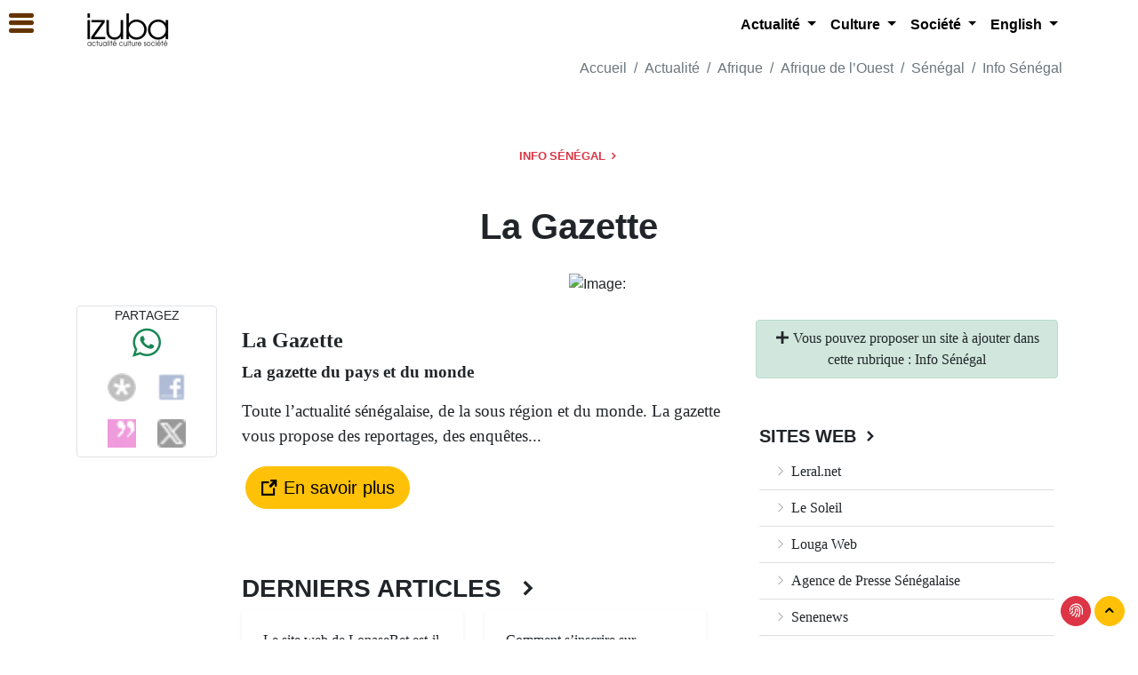

--- FILE ---
content_type: text/html; charset=utf-8
request_url: http://editions.izuba.info/la-gazette,325.html?lang=fr
body_size: 13359
content:
<!doctype html> <html lang="fr"> <head> <meta charset="utf-8"> <meta name="viewport" content="width=device-width, initial-scale=1"> <meta http-equiv="X-UA-Compatible" content="IE=edge" /> <meta http-equiv="Content-Type" content="text/html; charset=utf-8" /> <meta name="robots" content="index, follow"> <meta name="generator" content="SPIP 4.4.6" /> <link rel="stylesheet" href="plugins/auto/bouq/v2.1.0/css/isbn.css?1720881142" type="text/css"> <link rel="stylesheet" href="plugins-dist/mediabox/lib/lity/lity.css?1749547908" type="text/css" media="all" /> <link rel="stylesheet" href="plugins-dist/mediabox/lity/css/lity.mediabox.css?1749547908" type="text/css" media="all" /> <link rel="stylesheet" href="plugins-dist/mediabox/lity/skins/_simple-dark/lity.css?1749547908" type="text/css" media="all" /><link rel='stylesheet' type='text/css' media='all' href='plugins-dist/porte_plume/css/barre_outils.css?1749547910' /> <link rel='stylesheet' type='text/css' media='all' href='local/cache-css/cssdyn-css_barre_outils_icones_css-5905f6c2.css?1763147000' /> <link rel="stylesheet" type="text/css" href="plugins/auto/socialtags/v/socialtags.css?1720191446" media="all" /> <link rel="stylesheet" type="text/css" href="plugins/auto/rezosocios/v/lib/socicon/style.css?1726234710" /> <link rel="stylesheet" type="text/css" href="plugins/auto/sociaux/v2.4.5/css/sociaux.css?1751975290" /> <link rel='stylesheet' type='text/css' media='all' href='plugins/auto/mesfavoris/v4.0.0/css/mesfavoris.css?1750412794' /> <link rel="stylesheet" href="plugins/auto/gis/v5.6.0/lib/leaflet/dist/leaflet.css" /> <link rel="stylesheet" href="plugins/auto/gis/v5.6.0/lib/leaflet/plugins/leaflet-plugins.css" /> <link rel="stylesheet" href="plugins/auto/gis/v5.6.0/lib/leaflet/plugins/leaflet.markercluster.css" /> <link rel="stylesheet" href="plugins/auto/gis/v5.6.0/css/leaflet_nodirection.css" /><link rel="stylesheet" type="text/css" href="plugins/auto/agenda/v/css/spip.agenda.css" /><link rel="stylesheet" href="plugins/auto/formulaireupload/v1.1.0/css/formulaireupload.css" type="text/css" media="all" /><link rel="stylesheet" type="text/css" media="screen" href="plugins/auto/mll/v/mll_styles.css" /><link rel="stylesheet" type="text/css" href="plugins/auto/oembed/v3.4.0/css/oembed.css?1739542678" />   <link rel="stylesheet" href="local/couteau-suisse/header.css" type="text/css" media="all" />    <link rel="shortcut icon" href="local/cache-gd2/5c/eea2e2c5cf07161040d2e9b2837f0c.ico?1761759956" type="image/x-icon" /> <link rel="apple-touch-icon" sizes="57x57" href="local/cache-gd2/59/04e72ba2f2a15ddf456968aaa59ed4.png?1763145683" /> <link rel="apple-touch-icon" sizes="114x114" href="local/cache-gd2/3c/074a6f7ec1e4c2cc8613a1140f121e.png?1763145682" /> <link rel="apple-touch-icon" sizes="72x72" href="local/cache-gd2/4d/00aa1ab1f26b8cae35c8262bfed11e.png?1763145683" /> <link rel="apple-touch-icon" sizes="144x144" href="local/cache-gd2/2e/e3f7cb3eb799277fde732351c14b21.png?1763145682" /> <link rel="apple-touch-icon" sizes="60x60" href="local/cache-gd2/60/e2efdc6b4f7e4759b24efbbe60df3d.png?1763145683" /> <link rel="apple-touch-icon" sizes="120x120" href="local/cache-gd2/a3/2a5266720faaf611d3067c3937ed55.png?1763145683" /> <link rel="apple-touch-icon" sizes="76x76" href="local/cache-gd2/fe/4358b2324557fe9bbd8dd6859783f3.png?1763145683" /> <link rel="icon" type="image/png" href="local/cache-gd2/b6/0214bfe6d403523bab449dd6ab4c28.png?1763145682" sizes="96x96" /> <link rel="icon" type="image/png" href="local/cache-gd2/0b/2695c01a10fa32af234f6a7bfc32fd.png?1763145683" sizes="16x16" /> <link rel="icon" type="image/png" href="local/cache-gd2/b3/d45b18116842cc9cd3eb6526f26417.png?1761759956" sizes="32x32" /> <link rel="icon" type="image/png" href="local/cache-gd2/75/be5c747b762170fa1adaa9b494cf9b.png?1763145682" sizes="192x192" /> <meta name="msapplication-TileImage" content="local/cache-gd2/3c/074a6f7ec1e4c2cc8613a1140f121e.png?1763145682" /> <meta name="msapplication-TileColor" content="#000000" /> <meta name="theme-color" content="#000000" /><link rel="stylesheet" type="text/css" href="plugins/auto/messagerie/v4.0.1/habillage/messagerie.css" media="all" />  <link href="plugins/auto/suwedi/suwedi/vendor/hc-offcanvas-nav/hc-offcanvas-nav.css" rel="stylesheet" type="text/css"> <link href="https://cdn.jsdelivr.net/npm/bootstrap@5.1.0/dist/css/bootstrap.min.css" rel="stylesheet" integrity="sha384-KyZXEAg3QhqLMpG8r+8fhAXLRk2vvoC2f3B09zVXn8CA5QIVfZOJ3BCsw2P0p/We" crossorigin="anonymous"> <link rel="stylesheet" href="plugins/auto/suwedi/suwedi/vendor/icofont/icofont.min.css" type="text/css"> <link rel="stylesheet" href="plugins/auto/suwedi/suwedi/css/suwedi.css" type="text/css"> <title>La Gazette | Izuba </title> <style type="text/css"> .filter .filter-tag#tag-0:checked ~ .filter-nav .chip[for="tag-0"], .filter .filter-tag#tag-1:checked ~ .filter-nav .chip[for="tag-1"], .filter .filter-tag#tag-2:checked ~ .filter-nav .chip[for="tag-2"], .filter .filter-tag#tag-3:checked ~ .filter-nav .chip[for="tag-3"], .filter .filter-tag#tag-4:checked ~ .filter-nav .chip[for="tag-4"], .filter .filter-tag#tag-5:checked ~ .filter-nav .chip[for="tag-5"], .filter .filter-tag#tag-6:checked ~ .filter-nav .chip[for="tag-6"], .filter .filter-tag#tag-7:checked ~ .filter-nav .chip[for="tag-7"], .filter .filter-tag#tag-8:checked ~ .filter-nav .chip[for="tag-8"] { background: #994e00; } a, li.list-group-item a, li.list-group-item a span, .btn-link, .nav-link { color: #653400; } a:hover { color:#ffb465; } a:active, a:focus, .cs_blocs a, .cs_blocs a:visited, .cs_blocs a:focus, .blocs_titre, .blocs_replie, .blocs_titre a, .blocs_replie a, .nav-link:hover { color: #ff8300; } .bg-dark-50:hover, .bg-dark-50 .bg-primary-hover:hover, .bg-primary-hover:hover { background: #653400; } .bg-primary, li.list-group-item-primary, .badge-primary, fieldset.moderation_info legend, fieldset.qui.session_qui legend, .bleft-primary:before, .btop-primary:before, .toast-primary { background-color:#ff8300!important; border-color: #ff8300!important; } .btn-primary { border-color: #ff8300!important; } .label .label-danger, .bg-primary-light .alert-primary-light { background-color:#ffb465!important; } .bg-primary, .btn-primary, div.onglets_bloc h2.onglets_titre.selected, div.texte div.onglets_bloc h2.onglets_titre.selected { background-color: #ff8300!important; } div.onglets_bloc h2.onglets_titre.selected { border-top-color: #ff8300!important; } .text-primary, .first-letter-primary::first-letter { color: #ff8300!important; } h3.spip { border-bottom: #ff8300!important; } a.bg-primary:focus, a.bg-primary:hover, button.bg-primary:focus, button.bg-primary:hover, .btn-primary:hover { background-color: #ffb465!important; } .border-primary { border-color: #ff8300!important; border-top-color: #ff8300!important; border-right-color: #ff8300!important; border-bottom-color: #ff8300!important; border-left-color: #ff8300!important; } .filters ul li:hover { color: #ffb465!important; } .filters ul li.is-checked { border-bottom: 2px solid #ff8300!important; } .texte .lisible a, .texte .lisible a:focus, .texte .lisible a:visited, .service-icon, .text-primary a, a.text-primary, .text-primary, .lisible a { color:#ff8300!important; } .texte .lisible a:hover, .service-icon:hover { color:#ff9b32!important; } hr.divider { border-color: #ff8300!important; } div.onglets_bloc h2.onglets_titre:hover, div.texte div.onglets_bloc h2.hover a, div.onglets_bloc h2.hover a { color:#ffcd99!important; } div.texte div.onglets_bloc h2.onglets_titre.selected a, div.onglets_bloc h2.onglets_titre.selected a { color: #ffffff!important; } .hc-offcanvas-nav h2, div.nav-item-wrapper a, div.nav-item-wrapper li.list-group-item a, div.nav-item-wrapper li.list-group-item a span, div.nav-item-wrapper .btn-link { color: #FFFFFF!important; } .hc-offcanvas-nav a.nav-next::before {background:none;} li.nav-close div.nav-item-wrapper, li.nav-close div.nav-item-wrapper a { text-align:center; } .hc-nav-trigger {position: fixed!important;} @import url('https://fonts.googleapis.com/css2?family=PT+Serif:wght@400;700&display=swap'); @import url('https://fonts.googleapis.com/css2?family=Work+Sans:wght@200;400;700;900&display=swap'); body, div, p, .texte { font-family: 'PT Serif', serif!important; } .hc-offcanvas-nav, .hc-offcanvas-nav h2, .hc-offcanvas-nav ul, .hc-offcanvas-nav li, btn, .navbar, .navbar a, .navbar-light .navbar-nav .nav-link, #footer, .footer, .footer a, .footer a:hover, .section-header,.section-header h1, .section-header h2, .section-header h3, .copyright, .copyright a, .copyright a:hover, .footer .btn, .abonavfooter, .btn, .btn-sm, .btn-lg, .btn-xl, .hc-offcanvas-nav, .breadcrumb, .breadbrumb-item, .breadcrumb a, .breadbrumb-item a, .breadcrumb a:hover, .breadbrumb-item a:hover, .police div, div.police, p.police, .police p, .police a, a.police, .police { font-family: 'Work Sans', sans-serif!important; } a, a:visited, a:focus, a:hover {text-decoration: none!important;}</style> <meta name="description" content="La gazette du pays et du monde Toute l&#039;actualit&#233; s&#233;n&#233;galaise, de la sous r&#233;gion et du monde. La gazette vous propose des reportages, des enqu&#234;tes... - 62" /> <meta name="author" content="Izuba"> <meta property="og:site_name" content="Izuba" /><meta property="og:locale" content="fr_FR" /><meta property="og:url" content="http://editions.izuba.info/info-senegal.html" /><meta property="og:type" content="article" /><meta property="og:title" content="Info Sénégal" /><meta property="og:description" content="L’actualité du Sénégal à travers une sélection de sites d’information. Contactez-nous pour figurer gratuitement sur ces pages." /><meta property="og:image" content="http://editions.izuba.info/IMG/logo/siteon0.png?1718630141" /> </head> <body id="page-top" class="composition_rezo"> <div id="main-content"> <div class="wrapper sticky-top bg-white w-100" style="z-index:1090"> <div class="container-xl"> <div class="row mb-0"> <div class="col-xl-3 col-lg-3 col-md-12 col-sm-12 col-12"> <div class="d-none d-sm-none d-md-none d-lg-block d-xl-block p-0 m-0 mx-2 pb-1 mt-2 text-xl-start text-lg-center text-md-center text-sm-center text-center"> <a class="navbar-brand" href="https://izuba.info"> <img src="local/cache-vignettes/L109xH50/siteon0-b3a40.png?1761758990" class='img-fluid' width='109' height='50' alt='Izuba' /> </a> </div> <div class="d-block d-sm-block d-md-block d-lg-none d-xl-none p-0 m-0 mx-2 pb-1 mt-2 text-xl-start text-lg-center text-md-center text-sm-center text-center"> <a class="navbar-brand" data-bs-toggle="collapse" data-bs-target="#Mainnavigation" aria-controls="Mainnavigation" aria-expanded="false" aria-label="Navigation"> <img src="local/cache-vignettes/L109xH50/siteon0-b3a40.png?1761758990" class='img-fluid' width='109' height='50' alt='Izuba' /> </a> </div> </div> <div class="col-xl-9 col-lg-9 col-md-12 col-sm-12 col-12 text-end"> <nav class="navbar navbar-expand-lg navbar-light bg-white mb-0 justify-content-center text-center"> <div style="z-index:1091" class="w-100 collapse navbar-collapse justify-content-end" id="Mainnavigation"> <ul class="navbar-nav text-center d-flex justify-content-center border-0"> <li class="nav-item d-block d-sm-block d-md-block d-lg-none d-xl-none mt-3"> <a title="Fermer" class="float-start text-dark" data-bs-toggle="collapse" data-bs-target="#Mainnavigation" aria-controls="Mainnavigation" aria-expanded="false" aria-label="Navigation"> <i class="icofont-rounded-collapse"></i> </a> </li> <li class="nav-item d-block d-sm-block d-md-block d-lg-none d-xl-none"> <div class="text-center mt-2 p-2 bg-light fw-lighter police"> <a href="https://izuba.info" class="text-dark fw-lighter">Izuba | actualité | culture | société</a> </div> </li> <li class="nav-item dropdown border-0"> <a class="nav-link dropdown-toggle" href="#" id="navbarDropdown" role="button" data-bs-toggle="dropdown" aria-haspopup="true" aria-expanded="false"> Actualité </a> <div class="dropdown-menu border-0 text-center" aria-labelledby="navbarDropdown"> <a class="dropdown-item" href="actualite.html"><i class="icofont-ui-folder"></i>&nbsp;Actualité</a> <a class="dropdown-item" href="europe.html">Europe</a> <a class="dropdown-item" href="l-info-internationale.html">International</a> <a class="dropdown-item" href="afrique.html">Afrique</a> </div> </li> <li class="nav-item dropdown border-0"> <a class="nav-link dropdown-toggle" href="#" id="navbarDropdown" role="button" data-bs-toggle="dropdown" aria-haspopup="true" aria-expanded="false"> Culture </a> <div class="dropdown-menu border-0 text-center" aria-labelledby="navbarDropdown"> <a class="dropdown-item" href="culture.html"><i class="icofont-ui-folder"></i>&nbsp;Culture</a> <a class="dropdown-item" href="lectures.html">Lectures</a> <a class="dropdown-item" href="musique.html">Musique</a> <a class="dropdown-item" href="theatre.html">Théatre</a> <a class="dropdown-item" href="cinema.html">Cinéma</a> <a class="dropdown-item" href="arts-plastiques.html">Arts plastiques</a> <a class="dropdown-item" href="agenda.html">Agenda</a> </div> </li> <li class="nav-item dropdown border-0"> <a class="nav-link dropdown-toggle" href="#" id="navbarDropdown" role="button" data-bs-toggle="dropdown" aria-haspopup="true" aria-expanded="false"> Société </a> <div class="dropdown-menu border-0 text-center" aria-labelledby="navbarDropdown"> <a class="dropdown-item" href="societe.html"><i class="icofont-ui-folder"></i>&nbsp;Société</a> <a class="dropdown-item" href="environnement.html">Environnement</a> <a class="dropdown-item" href="femmes.html">Femmes</a> <a class="dropdown-item" href="medias-ntic.html">Médias &amp; NTIC</a> <a class="dropdown-item" href="diasporas.html">Diasporas</a> <a class="dropdown-item" href="racisme.html">Racisme</a> <a class="dropdown-item" href="tourisme.html">Tourisme</a> <a class="dropdown-item" href="religions.html">Religions</a> </div> </li> <li class="nav-item dropdown border-0"> <a class="nav-link dropdown-toggle" href="#" id="navbarDropdown" role="button" data-bs-toggle="dropdown" aria-haspopup="true" aria-expanded="false"> English </a> <div class="dropdown-menu border-0 text-center" aria-labelledby="navbarDropdown"> <a class="dropdown-item" href="english.html"><i class="icofont-ui-folder"></i>&nbsp;English</a> <a class="dropdown-item" href="news.html">News</a> <a class="dropdown-item" href="topics.html">Topics</a> <a class="dropdown-item" href="women.html">Women</a> <a class="dropdown-item" href="culture-art.html">Culture &amp; Art</a> </div> </li> <li class="nav-item d-block d-sm-block d-md-block d-lg-none d-xl-none"> <a title="Fermer" class="float-end text-muted" data-bs-toggle="collapse" data-bs-target="#Mainnavigation" aria-controls="Mainnavigation" aria-expanded="false" aria-label="Navigation"> <strong class="fw-bold">Fermer</strong> </a> </li> <div class="dropdown-divider d-block d-sm-block d-md-block d-lg-none d-xl-none"></div> </ul> </div> </nav> </div> </div> </div> </div> <div class="clearfix container-xl hidden-print"> <ul class="breadcrumb bg-white hidden-print justify-content-end text-end fw-lighter text-muted"> <li class="breadcrumb-item"> <a href="https://izuba.info/">Accueil</a> </li> <li class="breadcrumb-item"> <a href="actualite.html">Actualité</a> </li> <li class="breadcrumb-item"> <a href="afrique.html">Afrique</a> </li> <li class="breadcrumb-item"> <a href="afrique-de-l-ouest.html">Afrique de l’Ouest</a> </li> <li class="breadcrumb-item"> <a href="senegal.html">Sénégal</a> </li> <li class="breadcrumb-item"> <a href="info-senegal.html">Info Sénégal</a> </li> </ul> </div> <div class="wrapper police"> <div class="container-xl"> <div class="jumbotron suwedi bg-white text-center"> <div class="section-header text-center mb-5"> <h5 class="text-danger text-uppercase section-title"> <a href="info-senegal.html" class="text-danger"> Info Sénégal <i class="icofont-simple-right font-weight-bolder text-danger"></i> </a> </h5> </div> <h1 class="jumbo">La Gazette</h1> <div class="mt-3 jumbo-info police"> </div> <div class="w-100 mt-3"> <img src="local/cache-thumbsites/2ccd5f64757c9da6e4db6d44c0183d7c.jpg?1768338921" class='img-fluid w-100' alt='Image: ' style='max-width: 0px;max-width: min(100%,0px); max-height: 0px' /> </div> </div> </div> </div> <div class="wrapper mt-3"> <div class="container-xl"> <div class="row"> <div id="content" class="col-xl-6 col-lg-6 col-md-9 col-sm-12 col-12 order-xl-2 order-lg-2 order-md-2 order-sm-2 order-2"> <div class="chapo text-wrap text-decoration-none"> <div class="text-start"> <h4 class="text-dark section-title"> La Gazette </h4> </div> </div> <div id="texte" class="mb-3 texte text-wrap text-decoration-none"> <p><strong>La gazette du pays et du monde</strong></p> <p>Toute l&#8217;actualité sénégalaise, de la sous région et du monde. La gazette vous propose des reportages, des enquêtes...</p> <div class="p-1"> <a href="http://www.lagazette.sn/" class="btn btn-warning btn-lg rounded-pill" target="_blank" title="La Gazette"> <i class="icofont-external-link"></i>&nbsp;En savoir plus</a> </div> </div> <div class="ajax mt-5" id="ajax-syndicspar3"> <div class='ajaxbloc' data-ajax-env='SmQA2lKQ1mP2SvGeRuGhPBk82KqQ6sNy9sjJCK1iCsSSVuweC+OpLFhh3+tPlxvOFtwPolpw9T+OvWYfe5+jrJQQwmB7p2+ZAXuO9o/5+8BJmSQNwcwhDajOhycDI4xNaF0LBOCEFoWF3xFZje/iCveSJ/uVrApBE106G007ytEiO1Z5QTPKtbNFjCl/A8mwRlVP2P6ofbjsUk+eKZyfUyVibqsBeSeg8GShzrEJfnd9JBtXQzFHAOA4ZidTqq1DpIoH0T4g2dTh5m1p0+cV+LW9Cja//feFc8OLwSzYetGxPjJsCxChk9BFFjkIcN84QmWJDWn5koP9Rt0OpZAKfBNL7hxDQBQyahFv+AGKBjSKzaiB3fFBfauwJ75doqxNeAIYeysYJ8xVaOiNqyZzh3T5wETv' data-origin="la-gazette,325.html?lang=fr"> <a id='paginationsyndics' class='pagination_ancre'></a> <div class="section-section" id="syndics"> <div class="section-header text-start police"> <h3 class="text-dark text-uppercase section-title"> Derniers articles&nbsp; <i class="icofont-simple-right font-weight-bolder text-dark"></i> </h3> </div> <div class="w-100 row d-flex justify-content-start align-items-stretch"> <div class="column col-xl-6 col-lg-6 col-md-6 col-sm-12 col-12 mb-3"> <div class="card border-0 shadow-sm"> <div class="card-body text-start"> <div class="m-0 p-2 text-start w-100"> <h6 class="text-dark"> Le site web de LonaseBet est-il entièrement optimisé pour les utilisateurs mobiles au Sénégal ? </h6> <div class="text-start police"><small>26/01/2026</small></div> </div> <div class="mt-1 clearfix"> <a href="le-site-web-de-lonasebet-est-il-entierement,14054196.html" class="btn btn-sm btn-dark" title="En résumé Le site web de LonaseBet est-il entièrement optimisé pour les utilisateurs mobiles au Sénégal ?"> <i class="icofont-curved-right"></i>&nbsp;En résumé </a> <a href="https://betpower.sn/lonasebet-site-web-optimise-utilisateurs-mobiles-senegal/" itemprop="url" target="_blank" class="btn btn-sm btn-warning" title="Voir en ligne: La Gazette (nouvelle fenetre)"> <i class="icofont-external-link"></i> </a> </div> </div> </div> </div> <div class="column col-xl-6 col-lg-6 col-md-6 col-sm-12 col-12 mb-3"> <div class="card border-0 shadow-sm"> <div class="card-body text-start"> <div class="m-0 p-2 text-start w-100"> <h6 class="text-dark"> Comment s’inscrire sur LonaseBet Sénégal étape par étape ? </h6> <div class="text-start police"><small>25/01/2026</small></div> </div> <div class="mt-1 clearfix"> <a href="comment-s-inscrire-sur-lonasebet-senegal,14053545.html" class="btn btn-sm btn-dark" title="En résumé Comment s’inscrire sur LonaseBet Sénégal étape par étape ?"> <i class="icofont-curved-right"></i>&nbsp;En résumé </a> <a href="https://betpower.sn/lonasebet-inscrire-senegal-etape-par-etape/" itemprop="url" target="_blank" class="btn btn-sm btn-warning" title="Voir en ligne: La Gazette (nouvelle fenetre)"> <i class="icofont-external-link"></i> </a> </div> </div> </div> </div> <div class="column col-xl-6 col-lg-6 col-md-6 col-sm-12 col-12 mb-3"> <div class="card border-0 shadow-sm"> <div class="card-body text-start"> <div class="m-0 p-2 text-start w-100"> <h6 class="text-dark"> Pourquoi un compte LonaseBet peut-il être bloqué et comment rétablir l’accès au Sénégal ? </h6> <div class="text-start police"><small>24/01/2026</small></div> </div> <div class="mt-1 clearfix"> <a href="pourquoi-un-compte-lonasebet-peut-il-etre,14052154.html" class="btn btn-sm btn-dark" title="En résumé Pourquoi un compte LonaseBet peut-il être bloqué et comment rétablir l’accès au Sénégal ?"> <i class="icofont-curved-right"></i>&nbsp;En résumé </a> <a href="https://betpower.sn/lonasebet-compte-bloque-retablir-acces-senegal/" itemprop="url" target="_blank" class="btn btn-sm btn-warning" title="Voir en ligne: La Gazette (nouvelle fenetre)"> <i class="icofont-external-link"></i> </a> </div> </div> </div> </div> <div class="column col-xl-6 col-lg-6 col-md-6 col-sm-12 col-12 mb-3"> <div class="card border-0 shadow-sm"> <div class="card-body text-start"> <div class="m-0 p-2 text-start w-100"> <h6 class="text-dark"> LonaseBet est-il un site sûr et fiable pour les joueurs au Sénégal ? </h6> <div class="text-start police"><small>23/01/2026</small></div> </div> <div class="mt-1 clearfix"> <a href="lonasebet-est-il-un-site-sur-et-fiable-pour,14052155.html" class="btn btn-sm btn-dark" title="En résumé LonaseBet est-il un site sûr et fiable pour les joueurs au Sénégal ?"> <i class="icofont-curved-right"></i>&nbsp;En résumé </a> <a href="https://betpower.sn/lonasebet-site-sur-fiable-joueurs-senegal/" itemprop="url" target="_blank" class="btn btn-sm btn-warning" title="Voir en ligne: La Gazette (nouvelle fenetre)"> <i class="icofont-external-link"></i> </a> </div> </div> </div> </div> <div class="column col-xl-6 col-lg-6 col-md-6 col-sm-12 col-12 mb-3"> <div class="card border-0 shadow-sm"> <div class="card-body text-start"> <div class="m-0 p-2 text-start w-100"> <h6 class="text-dark"> LineBet propose-t-il des paris en direct et l’option de retrait anticipé au Sénégal ? </h6> <div class="text-start police"><small>22/01/2026</small></div> </div> <div class="mt-1 clearfix"> <a href="linebet-propose-t-il-des-paris-en-direct-et,14049398.html" class="btn btn-sm btn-dark" title="En résumé LineBet propose-t-il des paris en direct et l’option de retrait anticipé au Sénégal ?"> <i class="icofont-curved-right"></i>&nbsp;En résumé </a> <a href="https://betpower.sn/linebet-propose-paris-direct-option-retrait-anticipe-senegal/" itemprop="url" target="_blank" class="btn btn-sm btn-warning" title="Voir en ligne: La Gazette (nouvelle fenetre)"> <i class="icofont-external-link"></i> </a> </div> </div> </div> </div> <div class="column col-xl-6 col-lg-6 col-md-6 col-sm-12 col-12 mb-3"> <div class="card border-0 shadow-sm"> <div class="card-body text-start"> <div class="m-0 p-2 text-start w-100"> <h6 class="text-dark"> LonaseBet est-il légal et dûment autorisé à opérer au Sénégal ? </h6> <div class="text-start police"><small>20/01/2026</small></div> </div> <div class="mt-1 clearfix"> <a href="lonasebet-est-il-legal-et-dument-autorise-a,14045355.html" class="btn btn-sm btn-dark" title="En résumé LonaseBet est-il légal et dûment autorisé à opérer au Sénégal ?"> <i class="icofont-curved-right"></i>&nbsp;En résumé </a> <a href="https://betpower.sn/lonasebet-legal-autorise-operer-senegal/" itemprop="url" target="_blank" class="btn btn-sm btn-warning" title="Voir en ligne: La Gazette (nouvelle fenetre)"> <i class="icofont-external-link"></i> </a> </div> </div> </div> </div> </div> <div class="w-100 p-2 mb-3"> <div class="pagination pagination-suwedi c-hand ajax px-2 pb-3 caps text-center d-flex justify-content-center"> <span class="pages"><strong class="on">0</strong><span class='sep'> &nbsp; </span ><a href='la-gazette,325.html?lang=fr&amp;debutsyndics=6#paginationsyndics' class='page-circle' rel='nofollow'>6</a></span> </div> </div> </div> <div class="w-100 mt-1 mb-2 clearfix text-start d-block d-sm-block d-md-block d-lg-none d-xl-none"> <a href="#syndics" class="badge bg-light text-dark smoothScroll m-1" title="Derniers articles"> <i class="icofont-rounded-left-up"></i> </a> <a href="#page-top" class="badge bg-light text-dark smoothScroll m-1" title="top"> <i class="icofont-rounded-up"></i> </a> </div> </div></div> <div class="ajax lead"> <div class='ajaxbloc' data-ajax-env='SmWQ2hKA1iMpR3liPfpAVW+JoKc4CMDy8omIHzW1B0lIf7bIJacLUU8xtb1Cvg8DuPmRsU/b6dfs2zrxWZRbMyKcHydHem3BUku6J3xtDyTEYMOs8RmFC68OuuL0WeMy/AXrirzAxo2/s9khKboMRjLLNuLd7frVem4gccWwF3txlfi7mcvddPu+csL++LJ1ssdRbNqrlhAFKZPBxAeYqqFJHExVbopg+mrp+0GwSb5NXhMqL5C8+B3Ad4zgdjax9fFuUZ9Y0Kg778vvgtJwmEBNce30kydHMV8OH8H5uwVuEadDWMuuN/0ki1LDGoUwV61Jbet2pDil+d+Moqr+ki/G7iJtn6Jjm4Y=' data-origin="la-gazette,325.html?lang=fr"> <a id='pagination_tags' class='pagination_ancre'></a> <div class="section-section mb-3" id="mots"> <div class="w-100 justify-content-center"> <a class="text-dark m-1 p-1" href="./?page=groupes"><i class="icofont-tag"></i></a> <a class="text-dark m-1 p-1" href="afrique,002.html"> Afrique </a> <a class="text-dark m-1 p-1" href="senegal,011.html"> Sénégal </a> </div> </div> </div></div> <div class="mb-3 text-center p-3 police"> <a href="info-senegal.html" class="btn btn-lg btn-danger">Info Sénégal</a> </div> </div> <div id="extra" class="col-xl-2 col-lg-2 col-md-3 col-sm-12 col-12 order-xl-1 order-lg-1 order-md-1 order-sm-1 order-1"> <div id="socialtags" class="rezosocial police border border-gray rounded m-1 text-center justify-content-center"> <small class="text-uppercase d-none d-sm-none d-md-none d-lg-block d-xl-block">partagez</small> <div id="whatsapp" class="text-center"> <a href="https://web.whatsapp.com/send?text=La Gazette-http://editions.izuba.info/la-gazette,325.html" target="_blank" class="m-1 text-success d-none d-sm-none d-md-inline-block d-lg-inline-block d-inline-xl-block"> <i class="icofont-brand-whatsapp icofont-2x text-success"></i> </a> <a href="whatsapp://send?text=La Gazette-http://editions.izuba.info/la-gazette,325.html" target="_blank" class="btn btn-success btn-sm btn-suwedi d-inline-block d-sm-inline-block d-md-none d-lg-none d-xl-none"> <i class="icofont-brand-whatsapp"></i>&nbsp;Partagez sur Whatsapp </a> <//B_groupe-wa><//B_auteur-wa><//B_breve-wa><//B_site-wa><//B_mot-wa><//B_rubrique-wa> </div></div> </div> <div id="aside" class="p-3 col-xl-4 col-lg-4 col-md-12 col-sm-12 col-12 order-xl-3 order-lg-3 order-md-3 order-sm-3 order-3"> <div class="m-1 p-2 alert alert-success text-center"> <a class="text-dark" href="./?page=ajouter_un_site&amp;id_rubrique=62"> <i class="icofont-plus"></i>&nbsp;Vous pouvez proposer un site à ajouter dans cette rubrique :&nbsp;Info Sénégal </a> </div> <div class="col-12 mt-2 mb-3"> <div class='ajaxbloc' data-ajax-env='SnqQ+hWQ1iRpSHmD93h6BKHIVSohruKS0R0CjjULcpP0SOqVIGFZopXacNOCq7w0hBkepS6YcAWMlWxB9uJzXhGkXSZcg7bRy+C0gBjXg2Hz04SeDCMw3oHHZ3et3PKBXwKbF1vcXYFgRWjVKIkkUiYV4ocxUqYSLHKZ72HIwjYfmf1kgbUcizO/H7neTXYbdnTIaeZyOKwBPMycI/EfclePNPYtzzUASzHR+XWHQntQFJelILOkIqHEz8EASUNcWbp/deQ2mHfezcKcRyIVMHQtBnl2Z02tbQSN5bk6wXZB3JRr' data-origin="la-gazette,325.html?lang=fr"> <div class="ajax"> </div> <div class="ajax"> </div> <div class="ajax"> </div> <div class="ajax"> </div> </div></div> <div class="p-2 mt-3"> <ul class="list-group list-group-flush"> <li class="section-header"> <h5 class="text-daark text-uppercase section-title"> <a href="./?page=sites" class="text-dark"> Sites Web <i class="icofont-simple-right font-weight-bolder"></i> </a> </h5> </li> <li class="list-group-item text-dark"> <a class="text-dark" href="leral-net,318.html"> <i class="icofont-thin-right"></i>&nbsp;Leral.net </a> </li> <li class="list-group-item text-dark"> <a class="text-dark" href="le-soleil,329.html"> <i class="icofont-thin-right"></i>&nbsp;Le Soleil </a> </li> <li class="list-group-item text-dark"> <a class="text-dark" href="louga-web,319.html"> <i class="icofont-thin-right"></i>&nbsp;Louga Web </a> </li> <li class="list-group-item text-dark"> <a class="text-dark" href="agence-de-presse-senegalaise,1096.html"> <i class="icofont-thin-right"></i>&nbsp;Agence de Presse Sénégalaise </a> </li> <li class="list-group-item text-dark"> <a class="text-dark" href="senenews,1409.html"> <i class="icofont-thin-right"></i>&nbsp;Senenews </a> </li> <li class="list-group-item text-dark"> <a class="text-dark" href="la-matin-de-l-afrique,316.html"> <i class="icofont-thin-right"></i>&nbsp;La Matin de l’Afrique </a> </li> <li class="list-group-item text-dark"> <a class="text-dark" href="ndarinfo,1442.html"> <i class="icofont-thin-right"></i>&nbsp;Ndarinfo </a> </li> <li class="list-group-item text-dark"> <a class="text-dark" href="xalima,322.html"> <i class="icofont-thin-right"></i>&nbsp;Xalima </a> </li> <li class="list-group-item text-dark"> <a class="text-dark" href="walf-fadjri,328.html"> <i class="icofont-thin-right"></i>&nbsp;Walf Fadjri </a> </li> <li class="list-group-item text-dark"> <a class="text-dark" href="senemag,320.html"> <i class="icofont-thin-right"></i>&nbsp;Senemag </a> </li> </ul> </div> </div> </div> </div> </div> <footer class="footer wrapper border-top border-dark mt-5"> <section class="container-xl"> <div class="row"> <div class="col-xl-5 col-lg-4 col-md-12 col-sm-12 col-12 text-center"> <a class="smoothScroll m-2" href="#page-top"> <img src="local/cache-vignettes/L300xH137/siteon0-b9b71.png?1761758990" class='img-fluid' width='300' height='137' alt='Izuba' loading='lazy' /> </a> </div> <div class="mt-3 apropos col-xl-7 col-lg-8 col-md-12 col-sm-12 col-12"> <div class="row"> <div class="menufooter col-xl-4 col-lg-4 col-md-12 col-sm-12 col-12"> <div class="d-none d-sm-none d-md-none d-lg-block d-xl-block"> <h5 class="section-footer">Menu</h5> </div> <div class="mt-1 mx-2 d-inline-flex d-sm-inline-flex d-md-inline-flex d-lg-flex d-xl-flex text-xl-start text-center"> <a class="apropos" href=actualite.html>Actualité</a> </div> <div class="mt-1 mx-2 d-inline-flex d-sm-inline-flex d-md-inline-flex d-lg-flex d-xl-flex text-xl-start text-center"> <a class="apropos" href=culture.html>Culture</a> </div> <div class="mt-1 mx-2 d-inline-flex d-sm-inline-flex d-md-inline-flex d-lg-flex d-xl-flex text-xl-start text-center"> <a class="apropos" href=societe.html>Société</a> </div> <div class="mt-1 mx-2 d-inline-flex d-sm-inline-flex d-md-inline-flex d-lg-flex d-xl-flex text-xl-start text-center"> <a class="apropos" href=english.html>English</a> </div> <div class="mt-1 mx-2 d-inline-flex d-sm-inline-flex d-md-inline-flex d-lg-flex d-xl-flex text-xl-start text-center"> <a class="apropos" href=dossiers.html>Dossiers</a> </div> <div class="mt-1 mx-2 d-inline-flex d-sm-inline-flex d-md-inline-flex d-lg-flex d-xl-flex text-xl-start text-center"> <a class="apropos" href=sites-heberges.html>Sites hébergés</a> </div> </div> <div class="aproposfooter col-xl-4 col-lg-4 col-md-6 col-sm-6 col-12"> <div class="mt-1"> <h5 class="section-footer">A propos</h5> </div> <div class="mt-1 mx-2"> <a class="apropos" href=izuba-c-est-quoi,002.html>Izuba, c&#8217;est quoi&nbsp;?</a> </div> <div class="mt-1 mx-2"> <a class="apropos" href=les-ami-e-s-d-izuba,1041.html>Les Ami-e-s d’Izuba</a> </div> <div class="mt-1 mx-2"> <a class="apropos" href=streaming.html>Streaming</a> </div> </div> <div class="rezofooter col-xl-4 col-lg-4 col-md-6 col-sm-6 col-12"> <div> <div class="sociaux"> <ul class="sociaux-list"> <li><a href="http://www.facebook.com/izubainfo" class="facebook spip_out external"> <span class="socicon socicon-facebook"></span><span class="name">Facebook</span></a></li> <li><a href="http://twitter.com/#!/izubainfo" class="twitter spip_out external"> <span class="socicon socicon-twitter"></span><span class="name">Twitter</span></a></li> <li><a href="http://www.linkedin.com/company/3557070" class="linkedin spip_out external"> <span class="socicon socicon-linkedin"></span><span class="name">Linkedin</span></a></li> <li><a href="http://fr.scribd.com/izuba" class="flickr spip_out external"> <span class="socicon socicon-flickr"></span><span class="name">Flickr</span></a></li> <li><a href="https://plus.google.com/108720562461019082693" class="googleplus spip_out external"> <span class="socicon socicon-googleplus"></span><span class="name">Googleplus</span></a></li> </ul> </div> </div> </div> </div> </div> <div class="abonavfooter text-center col-xl-12 col-lg-12 col-md-12 col-sm-12 col-12"> <a class="btn btn-lg btn-warning text-uppercase" href="la-news-letter,011.html"> <i class="icofont-send-mail"></i>&nbsp;La News Letter </a> </div> </div> </section> <section class="copyright w-100 px-5 py-5"> <div class="row copyright police"> <div class="col-12"> <div class="row mb-3 text-center"> <div class="col-xl-6 col-sm-6 col-md-6 col-sm-12 col-12 mt-3"> <a class="mx-2" href="mentions-legales-cgu,197.html" target="_top" rel="nofollow" title="Mentions légales - CGU"> <i class="icofont-info-square"></i>&nbsp;Mentions légales - CGU </a> </div> <div class="col-xl-6 col-sm-6 col-md-6 col-sm-12 col-12 mt-3"> </div> </div> </div> <div class="mb-3 text-center col-xl-6 col-lg-6 col-md-6 col-sm-12 col-12"> <a href="https://izuba.info" class="text-dark"> <i class="icofont-copyright" aria-hidden="true"></i>&nbsp;Izuba</a> | 2009 &middot; 2026 </div> <div class="mb-5 text-end col-xl-6 col-lg-6 col-md-6 col-sm-12 col-12"> <a href="http://mediarezo.net" title="Template Mediarezo by Suwedi"><img src="plugins/auto/suwedi/suwedi/img/mediarezo-64.png"></a> <a href="http://suwedi.com" title="Suwedi Ltd"><img src="plugins/auto/suwedi/suwedi/img/suwedi-32.png"></a> </div> </div> </section> <div class="bottom-top"> <a class="btn btn-sm btn-danger rounded-circle" href="./?page=login" title="Connexion"> <i class="icofont-finger-print text-white"></i> </a> <a class="smoothScroll btn btn-sm btn-warning rounded-circle" href="#page-top" title="Haut de page"> <i class="icofont-rounded-up"></i> </a> </div> </footer> </div> <a class="toggle hc-nav-main" title="Plan du site"> <i class="icofont-navigation-menu icofont-2x m-2"></i> </a> <nav id="main-nav" class="police"> <ul class="first-nav police"> <li class="logo"> <a class="navbar-brand smoothScroll text-center" href="#page-top"> <img src="local/cache-vignettes/L200xH91/siteon0-bc779.png?1761758990" class='img-fluid img-logo mx-auto mb-2' width='200' height='91' alt='Izuba' /> </a> </li> <li> <a href="https://izuba.info"><i class="icofont-home"></i>&nbsp;Accueil</a> </li> </ul> <ul class="second-nav police"> <li class="login"> <i class="icofont-finger-print" aria-hidden="true"></i>&nbsp;Se connecter <ul> <li> <a href="./?page=inscription" title="Vous inscrire sur ce site"> <i class="icofont-sign-in" aria-hidden="true"></i>&nbsp;S’inscrire</a> </li> <li> <a href="./?page=login"> <i class="icofont-finger-print"></i>&nbsp;Se connecter</a> </li> <li> <a href="./?page=spip_pass" title="Envoyer un lien pour choisir son mot de passe"> <i class="icofont icofont-ui-password" aria-hidden="true"></i>&nbsp;Nouveau mot de passe </a> </li> </ul> </li> </ul> <ul id="navigation_rubriques" class="police"> <li class="rubrs"> <a href="actualite.html">Actualité</a> <ul> <li> <a href="europe.html">Europe</a> <ul> <li> <a href="belgique.html">Belgique</a> </li> <li> <a href="france.html">France</a> <ul> <li> <a href="securite-libertes.html">Sécurité &amp; Libertés</a> </li> <li> <a href="outre-mer.html">Outre-mer</a> </li> <li> <a href="medias-alternatifs.html">Médias alternatifs</a> </li> </ul> </li> </ul> </li> <li> <a href="l-info-internationale.html">International</a> <ul> <li> <a href="moyen-orient.html">Moyen-Orient</a> <ul> <li> <a href="palestine.html">Palestine</a> </li> <li> <a href="turquie.html">Turquie</a> </li> <li> <a href="israel.html">Israël</a> </li> <li> <a href="liban.html">Liban</a> </li> <li> <a href="syrie.html">Syrie</a> </li> </ul> </li> <li> <a href="les-asies.html">Les Asies</a> </li> <li> <a href="les-ameriques.html">Les Amériques</a> </li> <li> <a href="russie.html">Russie</a> </li> </ul> </li> <li> <a href="afrique.html">Afrique</a> <ul> <li> <a href="afrique-centrale.html">Afrique Centrale</a> <ul> <li> <a href="info-rwanda.html">Rwanda</a> </li> <li> <a href="rdcongo-5.html">RDCongo</a> </li> <li> <a href="burundi.html">Burundi</a> </li> <li> <a href="cameroun.html">Cameroun</a> </li> <li> <a href="centrafrique.html">Centrafrique</a> </li> <li> <a href="congo.html">Congo</a> </li> <li> <a href="gabon.html">Gabon</a> </li> <li> <a href="tchad.html">Tchad</a> </li> <li> <a href="ouganda.html">Ouganda</a> </li> </ul> </li> <li> <a href="afrique-de-l-ouest.html">Afrique de l&#8217;Ouest</a> <ul> <li> <a href="cote-d-ivoire.html">Côte d&#8217;Ivoire</a> </li> <li> <a href="senegal.html">Sénégal</a> </li> <li> <a href="togo.html">Togo</a> </li> <li> <a href="mali.html">Mali</a> </li> <li> <a href="benin.html">Bénin</a> </li> <li> <a href="niger.html">Niger</a> </li> <li> <a href="burkina-faso.html">Burkina Faso</a> </li> <li> <a href="guinee.html">Guinée</a> </li> <li> <a href="cap-vert.html">Cap-Vert</a> </li> </ul> </li> <li> <a href="afrique-australe.html">Afrique australe</a> <ul> <li> <a href="afrique-du-sud.html">Afrique du Sud</a> </li> <li> <a href="mozambique.html">Mozambique</a> </li> </ul> </li> <li> <a href="afrique-du-nord.html">Afrique du Nord</a> <ul> <li> <a href="maroc.html">Maroc</a> </li> <li> <a href="algerie.html">Algérie</a> </li> <li> <a href="tunisie.html">Tunisie</a> </li> <li> <a href="egypte.html">Egypte</a> </li> <li> <a href="libye.html">Libye</a> </li> <li> <a href="mauritanie.html">Mauritanie</a> </li> </ul> </li> </ul> </li> </ul> </li> <li class="rubrs"> <a href="culture.html">Culture</a> <ul> <li> <a href="lectures.html">Lectures</a> </li> <li> <a href="musique.html">Musique</a> </li> <li> <a href="theatre.html">Théatre</a> </li> <li> <a href="cinema.html">Cinéma</a> </li> <li> <a href="arts-plastiques.html">Arts plastiques</a> </li> <li> <a href="agenda.html">Agenda</a> </li> </ul> </li> <li class="rubrs"> <a href="societe.html">Société</a> <ul> <li> <a href="environnement.html">Environnement</a> </li> <li> <a href="femmes.html">Femmes</a> </li> <li> <a href="medias-ntic.html">Médias &amp; NTIC</a> <ul> <li> <a href="medias-critique.html">Médias Critique</a> </li> <li> <a href="ntic-en-afrique.html">NTIC en Afrique</a> </li> </ul> </li> <li> <a href="diasporas.html">Diasporas</a> <ul> <li> <a href="caraibe.html">Caraïbe</a> </li> <li> <a href="africains-francais.html">Africains Français</a> </li> </ul> </li> <li> <a href="racisme.html">Racisme</a> <ul> <li> <a href="discrimination-en-europe.html">Discrimination en Europe</a> </li> <li> <a href="specisme.html">Spécisme</a> </li> </ul> </li> <li> <a href="religions.html">Religions</a> <ul> <li> <a href="religions-en-france.html">Religions en France</a> </li> <li> <a href="atheisme.html">Athéisme</a> </li> </ul> </li> <li> <a href="tourisme.html">Tourisme</a> <ul> <li> <a href="congo-tourisme.html">Congo - Tourisme</a> </li> <li> <a href="rwanda-tourisme.html">Rwanda - Tourisme</a> </li> <li> <a href="ouganda-tourisme.html">Ouganda - Tourisme</a> </li> </ul> </li> </ul> </li> <li class="rubrs"> <a href="english.html">English</a> <ul> <li> <a href="news.html">News</a> <ul> <li> <a href="africa.html">Africa</a> <ul> <li> <a href="central-africa.html">Central Africa</a> </li> <li> <a href="east-africa.html">East Africa</a> </li> <li> <a href="southern-africa.html">Southern Africa</a> </li> <li> <a href="north-africa.html">North Africa</a> </li> </ul> </li> <li> <a href="americas.html">Americas</a> </li> <li> <a href="europe-en.html">Europe [en]</a> </li> <li> <a href="asia.html">Asia</a> </li> <li> <a href="middle-east.html">Middle East</a> <ul> <li> <a href="palestine-112.html">Palestine</a> </li> <li> <a href="israel-113.html">Israel</a> </li> <li> <a href="egypt.html">Egypt</a> </li> <li> <a href="syria.html">Syria</a> </li> </ul> </li> </ul> </li> <li> <a href="topics.html">Topics</a> <ul> <li> <a href="human-rights.html">Human rights</a> </li> <li> <a href="ecology.html">Ecology</a> </li> </ul> </li> <li> <a href="culture-art.html">Culture &amp; Art</a> </li> <li> <a href="women.html">Women</a> </li> </ul> </li> <li class="rubrs"> <a href="dossiers.html">Dossiers</a> <ul> <li> <a href="francafrique.html">Françafrique</a> <ul> <li> <a href="un-genocide-francais.html">Un génocide français&nbsp;?</a> </li> <li> <a href="50-ans-de-francafrique.html">50 ans de Françafrique&nbsp;!</a> </li> </ul> </li> <li> <a href="economie.html">Economie</a> <ul> <li> <a href="la-dette.html">La Dette</a> </li> <li> <a href="developpement.html">Développement</a> </li> <li> <a href="le-revenu-d-existence.html">Le revenu d’existence</a> </li> <li> <a href="la-monnaie.html">La monnaie</a> <ul> <li> <a href="le-francs-cfa.html">Le francs CFA</a> </li> </ul> </li> </ul> </li> <li> <a href="migrants.html">Migrants</a> </li> <li> <a href="histoire.html">Histoire</a> <ul> <li> <a href="le-printemps-europeen.html">Le printemps européen</a> </li> <li> <a href="histoire-de-france.html">Histoire de France</a> </li> <li> <a href="revoltes.html">Révoltes</a> </li> <li> <a href="la-revolution-du-maghreb.html">La Révolution du Maghreb</a> </li> </ul> </li> <li> <a href="geopolitique.html">Géopolitique</a> <ul> <li> <a href="chinafrique.html">ChinAfrique</a> </li> </ul> </li> <li> <a href="defense.html">Défense</a> </li> <li> <a href="droit-justice.html">Droit &amp; Justice</a> <ul> <li> <a href="droits-de-l-homme.html">Droits de l&#8217;Homme</a> </li> <li> <a href="justice-en-france.html">Justice en France</a> </li> </ul> </li> <li> <a href="sciences.html">Sciences</a> <ul> <li> <a href="l-actualite-des-sciences.html">L&#8217;actualité des Sciences</a> </li> <li> <a href="sciences-humaines.html">Sciences humaines</a> </li> <li> <a href="education.html">Éducation </a> </li> </ul> </li> </ul> </li> <li class="rubrs"> <a href="sites-heberges.html">Sites hébergés</a> <ul> <li> <a href="blog-izuba-edition.html">Blog Izuba édition</a> <ul> <li> <a href="notre-actualite.html">Actualité</a> </li> <li> <a href="les-editions-izuba.html">Les éditions Izuba</a> </li> <li> <a href="les-ami-e-s.html">Les Ami-e-s</a> </li> <li> <a href="nos-collections.html">Collections Izuba</a> <ul> <li> <a href="essais.html">Essais</a> </li> <li> <a href="temoignages.html">Témoignages</a> </li> <li> <a href="romans-nouvelles.html">Romans &amp; Nouvelles</a> </li> <li> <a href="biographies.html">Biographies</a> </li> </ul> </li> </ul> </li> </ul> </li> <li class="Mediarezo"> <span><i class="icofont-ui-network"></i>&nbsp;Mediarezo</span> <ul> <li> <a href="./?page=veille" target="_top" rel="nofollow" title="Toute la sélection"> <i class="icofont-eye"></i> &nbsp;Toute la sélection </a> </li> <li> <a href="rezo,170.html" rel="nofollow" title="Rezo"> <i class="icofont-share" aria-hidden="true"></i>&nbsp;Rezo</a> </li> <li> <a href="http://editions.izuba.info/mediarezo,013.html" target="_top" rel="nofollow" title="Mediarezo"> <i class="icofont-globe"></i>&nbsp;Mediarezo </a> </li> <li> <a href="./?page=forums" rel="nofollow" title="Derniers messages publiés dans les forums"> <i class="icofont-comment"></i>&nbsp;Derniers commentaires </a> </li> <li> <a href="./?page=infomediarezo" title="Veille informative"> <i class="icofont-question-square"></i>&nbsp;Veille informative </a> </li> </ul> </li> <li> <a href="./?page=recherche"> <i class="icofont-search"></i>&nbsp;Rechercher </a> </li> </ul> <ul id="navtags" class="navtags police"> <li> <span><i class="icofont-tags"></i>&nbsp;Mots-clés</span> <ul> <li class="grpesgrpes"> <a href="izuba-information,016.html">Izuba Information</a> <ul> <li> <a href="pays,002.html">Pays</a> <ul> <li> <a href="cameroun,005.html">Cameroun</a> </li> <li> <a href="congo-rdc,006.html">Congo (RDC)</a> </li> <li> <a href="rwanda,007.html">Rwanda</a> </li> <li> <a href="burundi,008.html">Burundi</a> </li> <li> <a href="congo,009.html">Congo</a> </li> <li> <a href="cote-d-ivoire,010.html">Côte d&#8217;Ivoire</a> </li> <li> <a href="senegal,011.html">Sénégal</a> </li> <li> <a href="tchad,012.html">Tchad</a> </li> <li> <a href="togo,013.html">Togo</a> </li> <li> <a href="france,018.html">France</a> </li> <li> <a href="gabon,020.html">Gabon</a> </li> <li> <a href="afrique-du-sud,023.html">Afrique du Sud</a> </li> <li> <a href="palestine,025.html">Palestine</a> </li> <li> <a href="israel,026.html">Israël</a> </li> <li> <a href="guadeloupe,031.html">Guadeloupe</a> </li> <li> <a href="martinique,032.html">Martinique</a> </li> <li> <a href="haiti,033.html">Haïti</a> </li> <li> <a href="mexique,034.html">Mexique</a> </li> <li> <a href="centrafrique,038.html">Centrafrique</a> </li> <li> <a href="u-s-a,045.html">U.S.A</a> </li> <li> <a href="mozambique,202.html">Mozambique</a> </li> <li> <a href="ouganda,048.html">Ouganda</a> </li> <li> <a href="mali,049.html">Mali</a> </li> <li> <a href="benin,050.html">Bénin</a> </li> <li> <a href="niger,051.html">Niger</a> </li> <li> <a href="burkina-faso,052.html">Burkina Faso</a> </li> <li> <a href="maroc,053.html">Maroc</a> </li> <li> <a href="tunisie,054.html">Tunisie</a> </li> <li> <a href="algerie,055.html">Algérie</a> </li> <li> <a href="belgique,056.html">Belgique</a> </li> <li> <a href="inde,059.html">Inde</a> </li> <li> <a href="chine,060.html">Chine</a> </li> <li> <a href="liban,062.html">Liban</a> </li> <li> <a href="vietnam,063.html">Vietnam</a> </li> <li> <a href="japon,064.html">Japon</a> </li> <li> <a href="russie,065.html">Russie</a> </li> </ul> </li> <li> <a href="sujets,009.html">Sujets</a> <ul> <li> <a href="kleptocratie,021.html">Kleptocratie</a> </li> <li> <a href="sans-papiers,024.html">Sans-Papiers</a> </li> <li> <a href="feminisme,036.html">Féminisme</a> </li> <li> <a href="medias,042.html">Médias</a> </li> <li> <a href="videos,057.html">Vidéos</a> </li> <li> <a href="education,085.html">Éducation </a> </li> <li> <a href="revoltes,122.html">Révoltes</a> </li> <li> <a href="agenda-idf,124.html">Agenda IDF</a> </li> <li> <a href="fukushima,134.html">Fukushima</a> </li> <li> <a href="can,156.html">CAN</a> </li> <li> <a href="france-elections,159.html">France élections</a> </li> <li> <a href="l-attentat-habyarimana,160.html">L&#8217;attentat Habyarimana</a> </li> <li> <a href="chine-afrique,162.html">Chine-Afrique</a> </li> <li> <a href="rwanda-20-ans-ca-suffit,190.html">Rwanda, 20 ans ça suffit&nbsp;!</a> </li> <li> <a href="reparations,186.html">Réparations</a> </li> <li> <a href="proces-simbikangwa,192.html">Procès Simbikangwa</a> </li> <li> <a href="environnement,196.html">Environnement</a> </li> <li> <a href="proces-ngenzi-et-barahira,201.html">Procès Ngenzi et Barahira</a> </li> </ul> </li> <li> <a href="themes,003.html">Thèmes</a> <ul> <li> <a href="politique,014.html">Politique</a> </li> <li> <a href="economie,015.html">Economie</a> </li> <li> <a href="francafrique,016.html">Françafrique</a> </li> <li> <a href="justice,017.html">Justice</a> </li> <li> <a href="armee,019.html">Armée</a> </li> <li> <a href="livres-revues,022.html">Livres &amp; revues</a> </li> <li> <a href="colonisations,027.html">Colonisations</a> </li> <li> <a href="independance,028.html">Indépendance</a> </li> <li> <a href="cultures,029.html">Cultures</a> </li> <li> <a href="droit,037.html">Droit</a> </li> <li> <a href="art,039.html">Art</a> </li> <li> <a href="election,040.html">Élection</a> </li> <li> <a href="religion,043.html">Religion</a> </li> <li> <a href="racismes,046.html">Racismes</a> </li> <li> <a href="sciences,058.html">Sciences</a> </li> <li> <a href="internet,074.html">Internet</a> </li> <li> <a href="audio,075.html">Audio</a> </li> <li> <a href="tourisme,076.html">Tourisme</a> </li> <li> <a href="photos,077.html">Photos</a> </li> <li> <a href="diasporas,081.html">Diasporas</a> </li> <li> <a href="dette,082.html">Dette</a> </li> <li> <a href="developpement,083.html">Développement</a> </li> <li> <a href="musique,087.html">Musique</a> </li> <li> <a href="defense,129.html">Défense</a> </li> <li> <a href="specisme,137.html">Spécisme</a> </li> <li> <a href="sciences-humaines,150.html">Sciences humaines</a> </li> <li> <a href="geopolitique,152.html">Géopolitique</a> </li> <li> <a href="prostitution,154.html">Prostitution</a> </li> <li> <a href="monnaie,161.html">Monnaie</a> </li> <li> <a href="mot176,176.html">BD</a> </li> <li> <a href="ibuka,193.html">Ibuka</a> </li> </ul> </li> <li> <a href="zones,001.html">Zones</a> <ul> <li> <a href="grands-lacs,047.html">Grands Lacs</a> </li> <li> <a href="maghreb,146.html">Maghreb</a> </li> <li> <a href="moyen-orient,001.html">Moyen-Orient</a> </li> <li> <a href="afrique,002.html">Afrique</a> </li> <li> <a href="asie,003.html">Asie</a> </li> <li> <a href="amerique,004.html">Amérique</a> </li> <li> <a href="caraibe,030.html">Caraïbe</a> </li> <li> <a href="europe,041.html">Europe</a> </li> <li> <a href="oceanie,061.html">Océanie</a> </li> </ul> </li> <li> <a href="anglais,017.html">Anglais</a> <ul> <li> <a href="country-en,004.html">Country [en]</a> </li> <li> <a href="tags-en,005.html">Tags [en]</a> </li> <li> <a href="area-en,006.html">Area [en] </a> </li> </ul> </li> </ul> </li> <li class="grpesgrpes"> <a href="mediarezo,013.html">Mediarezo</a> <ul> <li> <a href="agenda,084.html">Agenda</a> </li> <li> <a href="recommande,126.html">Recommande</a> </li> <li> <a href="rezo,170.html">Rezo</a> </li> <li> <a href="focus,140.html">Focus</a> </li> </ul> </li> </ul> </li> </ul> </nav> <script type='text/javascript'>var var_zajax_content='content';</script> <script>
var mediabox_settings={"auto_detect":true,"ns":"box","tt_img":true,"sel_g":"#documents_portfolio a[type='image\/jpeg'],#documents_portfolio a[type='image\/png'],#documents_portfolio a[type='image\/gif']","sel_c":".mediabox","str_ssStart":"Diaporama","str_ssStop":"Arr\u00eater","str_cur":"{current}\/{total}","str_prev":"Pr\u00e9c\u00e9dent","str_next":"Suivant","str_close":"Fermer","str_loading":"Chargement\u2026","str_petc":"Taper \u2019Echap\u2019 pour fermer","str_dialTitDef":"Boite de dialogue","str_dialTitMed":"Affichage d\u2019un media","splash_url":"","lity":{"skin":"_simple-dark","maxWidth":"90%","maxHeight":"90%","minWidth":"400px","minHeight":"","slideshow_speed":"2500","opacite":"0.9","defaultCaptionState":"expanded"}};
</script> <script src="prive/javascript/jquery.js?1749547504" type="text/javascript"></script> <script src="prive/javascript/jquery.form.js?1749547504" type="text/javascript"></script> <script src="prive/javascript/jquery.autosave.js?1749547504" type="text/javascript"></script> <script src="prive/javascript/jquery.placeholder-label.js?1749547504" type="text/javascript"></script> <script src="prive/javascript/ajaxCallback.js?1749547504" type="text/javascript"></script> <script src="prive/javascript/js.cookie.js?1749547504" type="text/javascript"></script> <script src="plugins/auto/messagerie/v4.0.1/javascript/jquery.autocompleter.js?1720513058" type="text/javascript"></script> <script src="plugins/auto/coordonnees/v4.3.1/javascript/coordonnees_adresses.js?1723731568" type="text/javascript"></script> <script src="plugins-dist/mediabox/lib/lity/lity.js?1749547908" type="text/javascript"></script> <script src="plugins-dist/mediabox/lity/js/lity.mediabox.js?1749547908" type="text/javascript"></script> <script src="plugins-dist/mediabox/javascript/spip.mediabox.js?1749547908" type="text/javascript"></script> <script type='text/javascript' src='plugins-dist/porte_plume/javascript/jquery.markitup_pour_spip.js?1749547910'></script> <script type='text/javascript' src='plugins-dist/porte_plume/javascript/jquery.previsu_spip.js?1749547910'></script> <script type='text/javascript' src='local/cache-js/jsdyn-javascript_porte_plume_start_js-e776ecac.js?1763147000'></script> <script type='text/javascript' src='prive/javascript/js.cookie.js?1749547504'></script> <script src='local/cache-js/jsdyn-socialtags_js-f143e3c5.js?1763147000' type='text/javascript'></script> <script src="local/couteau-suisse/header.js" type="text/javascript"></script> <script src="" type="text/javascript"></script> <script src="https://cdn.jsdelivr.net/npm/bootstrap@5.1.0/dist/js/bootstrap.bundle.min.js" integrity="sha384-U1DAWAznBHeqEIlVSCgzq+c9gqGAJn5c/t99JyeKa9xxaYpSvHU5awsuZVVFIhvj" crossorigin="anonymous"></script> <script src="plugins/auto/suwedi/suwedi/vendor/hc-offcanvas-nav/hc-offcanvas-nav.js"></script> <script src="plugins/auto/suwedi/suwedi/vendor/jquery-easing/jquery.easing.min.js"></script> <script>
(function($) {
	var $main_nav = $('#main-nav');
  var $toggle = $('.toggle');

  var defaultOptions = {
		position: 'left',
    disableAt: false,
		expanded: false,
		customToggle: $toggle,
		levelSpacing: 40,
		navTitle: 'Menu de navigation',
		levelTitles: true,
		levelTitleAsBack: true,
		insertClose: true,
		insertBack: true,
		labelClose: 'Fermer',
		labelBack: 'Retour',
		pushContent: '#main-content',
		disableBody: true,
		closeOnClick: true,
		insertClose: 2
  };

    var Nav = $main_nav.hcOffcanvasNav(defaultOptions);

    $main_nav.find('li.add').children('a').on('click', function() {
  var $this = $(this);
  var $li = $this.parent();
  var items = eval('(' + $this.attr('data-add') + ')');

  $li.before('<li class="new"><a href="#">'+items[0]+'</a></li>');

  items.shift();

  if (!items.length) {
      $li.remove();
    }
    else {
      $this.attr('data-add', JSON.stringify(items));
    }

  Nav.update(true);
  });
})(jQuery);
</script> </body></html> 